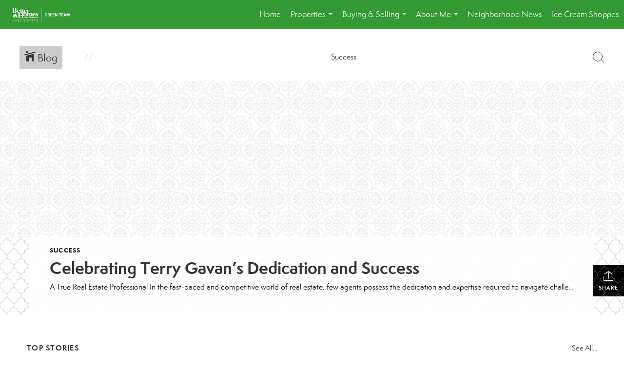

--- FILE ---
content_type: text/html; charset=utf-8
request_url: https://www.google.com/recaptcha/api2/anchor?ar=1&k=6LdmtrYUAAAAAAHk0DIYZUZov8ZzYGbtAIozmHtV&co=aHR0cHM6Ly90ZXJyeWdhdmFucmVhbGVzdGF0ZS5jb206NDQz&hl=en&v=N67nZn4AqZkNcbeMu4prBgzg&size=invisible&anchor-ms=20000&execute-ms=30000&cb=36mxgso3ge9v
body_size: 48649
content:
<!DOCTYPE HTML><html dir="ltr" lang="en"><head><meta http-equiv="Content-Type" content="text/html; charset=UTF-8">
<meta http-equiv="X-UA-Compatible" content="IE=edge">
<title>reCAPTCHA</title>
<style type="text/css">
/* cyrillic-ext */
@font-face {
  font-family: 'Roboto';
  font-style: normal;
  font-weight: 400;
  font-stretch: 100%;
  src: url(//fonts.gstatic.com/s/roboto/v48/KFO7CnqEu92Fr1ME7kSn66aGLdTylUAMa3GUBHMdazTgWw.woff2) format('woff2');
  unicode-range: U+0460-052F, U+1C80-1C8A, U+20B4, U+2DE0-2DFF, U+A640-A69F, U+FE2E-FE2F;
}
/* cyrillic */
@font-face {
  font-family: 'Roboto';
  font-style: normal;
  font-weight: 400;
  font-stretch: 100%;
  src: url(//fonts.gstatic.com/s/roboto/v48/KFO7CnqEu92Fr1ME7kSn66aGLdTylUAMa3iUBHMdazTgWw.woff2) format('woff2');
  unicode-range: U+0301, U+0400-045F, U+0490-0491, U+04B0-04B1, U+2116;
}
/* greek-ext */
@font-face {
  font-family: 'Roboto';
  font-style: normal;
  font-weight: 400;
  font-stretch: 100%;
  src: url(//fonts.gstatic.com/s/roboto/v48/KFO7CnqEu92Fr1ME7kSn66aGLdTylUAMa3CUBHMdazTgWw.woff2) format('woff2');
  unicode-range: U+1F00-1FFF;
}
/* greek */
@font-face {
  font-family: 'Roboto';
  font-style: normal;
  font-weight: 400;
  font-stretch: 100%;
  src: url(//fonts.gstatic.com/s/roboto/v48/KFO7CnqEu92Fr1ME7kSn66aGLdTylUAMa3-UBHMdazTgWw.woff2) format('woff2');
  unicode-range: U+0370-0377, U+037A-037F, U+0384-038A, U+038C, U+038E-03A1, U+03A3-03FF;
}
/* math */
@font-face {
  font-family: 'Roboto';
  font-style: normal;
  font-weight: 400;
  font-stretch: 100%;
  src: url(//fonts.gstatic.com/s/roboto/v48/KFO7CnqEu92Fr1ME7kSn66aGLdTylUAMawCUBHMdazTgWw.woff2) format('woff2');
  unicode-range: U+0302-0303, U+0305, U+0307-0308, U+0310, U+0312, U+0315, U+031A, U+0326-0327, U+032C, U+032F-0330, U+0332-0333, U+0338, U+033A, U+0346, U+034D, U+0391-03A1, U+03A3-03A9, U+03B1-03C9, U+03D1, U+03D5-03D6, U+03F0-03F1, U+03F4-03F5, U+2016-2017, U+2034-2038, U+203C, U+2040, U+2043, U+2047, U+2050, U+2057, U+205F, U+2070-2071, U+2074-208E, U+2090-209C, U+20D0-20DC, U+20E1, U+20E5-20EF, U+2100-2112, U+2114-2115, U+2117-2121, U+2123-214F, U+2190, U+2192, U+2194-21AE, U+21B0-21E5, U+21F1-21F2, U+21F4-2211, U+2213-2214, U+2216-22FF, U+2308-230B, U+2310, U+2319, U+231C-2321, U+2336-237A, U+237C, U+2395, U+239B-23B7, U+23D0, U+23DC-23E1, U+2474-2475, U+25AF, U+25B3, U+25B7, U+25BD, U+25C1, U+25CA, U+25CC, U+25FB, U+266D-266F, U+27C0-27FF, U+2900-2AFF, U+2B0E-2B11, U+2B30-2B4C, U+2BFE, U+3030, U+FF5B, U+FF5D, U+1D400-1D7FF, U+1EE00-1EEFF;
}
/* symbols */
@font-face {
  font-family: 'Roboto';
  font-style: normal;
  font-weight: 400;
  font-stretch: 100%;
  src: url(//fonts.gstatic.com/s/roboto/v48/KFO7CnqEu92Fr1ME7kSn66aGLdTylUAMaxKUBHMdazTgWw.woff2) format('woff2');
  unicode-range: U+0001-000C, U+000E-001F, U+007F-009F, U+20DD-20E0, U+20E2-20E4, U+2150-218F, U+2190, U+2192, U+2194-2199, U+21AF, U+21E6-21F0, U+21F3, U+2218-2219, U+2299, U+22C4-22C6, U+2300-243F, U+2440-244A, U+2460-24FF, U+25A0-27BF, U+2800-28FF, U+2921-2922, U+2981, U+29BF, U+29EB, U+2B00-2BFF, U+4DC0-4DFF, U+FFF9-FFFB, U+10140-1018E, U+10190-1019C, U+101A0, U+101D0-101FD, U+102E0-102FB, U+10E60-10E7E, U+1D2C0-1D2D3, U+1D2E0-1D37F, U+1F000-1F0FF, U+1F100-1F1AD, U+1F1E6-1F1FF, U+1F30D-1F30F, U+1F315, U+1F31C, U+1F31E, U+1F320-1F32C, U+1F336, U+1F378, U+1F37D, U+1F382, U+1F393-1F39F, U+1F3A7-1F3A8, U+1F3AC-1F3AF, U+1F3C2, U+1F3C4-1F3C6, U+1F3CA-1F3CE, U+1F3D4-1F3E0, U+1F3ED, U+1F3F1-1F3F3, U+1F3F5-1F3F7, U+1F408, U+1F415, U+1F41F, U+1F426, U+1F43F, U+1F441-1F442, U+1F444, U+1F446-1F449, U+1F44C-1F44E, U+1F453, U+1F46A, U+1F47D, U+1F4A3, U+1F4B0, U+1F4B3, U+1F4B9, U+1F4BB, U+1F4BF, U+1F4C8-1F4CB, U+1F4D6, U+1F4DA, U+1F4DF, U+1F4E3-1F4E6, U+1F4EA-1F4ED, U+1F4F7, U+1F4F9-1F4FB, U+1F4FD-1F4FE, U+1F503, U+1F507-1F50B, U+1F50D, U+1F512-1F513, U+1F53E-1F54A, U+1F54F-1F5FA, U+1F610, U+1F650-1F67F, U+1F687, U+1F68D, U+1F691, U+1F694, U+1F698, U+1F6AD, U+1F6B2, U+1F6B9-1F6BA, U+1F6BC, U+1F6C6-1F6CF, U+1F6D3-1F6D7, U+1F6E0-1F6EA, U+1F6F0-1F6F3, U+1F6F7-1F6FC, U+1F700-1F7FF, U+1F800-1F80B, U+1F810-1F847, U+1F850-1F859, U+1F860-1F887, U+1F890-1F8AD, U+1F8B0-1F8BB, U+1F8C0-1F8C1, U+1F900-1F90B, U+1F93B, U+1F946, U+1F984, U+1F996, U+1F9E9, U+1FA00-1FA6F, U+1FA70-1FA7C, U+1FA80-1FA89, U+1FA8F-1FAC6, U+1FACE-1FADC, U+1FADF-1FAE9, U+1FAF0-1FAF8, U+1FB00-1FBFF;
}
/* vietnamese */
@font-face {
  font-family: 'Roboto';
  font-style: normal;
  font-weight: 400;
  font-stretch: 100%;
  src: url(//fonts.gstatic.com/s/roboto/v48/KFO7CnqEu92Fr1ME7kSn66aGLdTylUAMa3OUBHMdazTgWw.woff2) format('woff2');
  unicode-range: U+0102-0103, U+0110-0111, U+0128-0129, U+0168-0169, U+01A0-01A1, U+01AF-01B0, U+0300-0301, U+0303-0304, U+0308-0309, U+0323, U+0329, U+1EA0-1EF9, U+20AB;
}
/* latin-ext */
@font-face {
  font-family: 'Roboto';
  font-style: normal;
  font-weight: 400;
  font-stretch: 100%;
  src: url(//fonts.gstatic.com/s/roboto/v48/KFO7CnqEu92Fr1ME7kSn66aGLdTylUAMa3KUBHMdazTgWw.woff2) format('woff2');
  unicode-range: U+0100-02BA, U+02BD-02C5, U+02C7-02CC, U+02CE-02D7, U+02DD-02FF, U+0304, U+0308, U+0329, U+1D00-1DBF, U+1E00-1E9F, U+1EF2-1EFF, U+2020, U+20A0-20AB, U+20AD-20C0, U+2113, U+2C60-2C7F, U+A720-A7FF;
}
/* latin */
@font-face {
  font-family: 'Roboto';
  font-style: normal;
  font-weight: 400;
  font-stretch: 100%;
  src: url(//fonts.gstatic.com/s/roboto/v48/KFO7CnqEu92Fr1ME7kSn66aGLdTylUAMa3yUBHMdazQ.woff2) format('woff2');
  unicode-range: U+0000-00FF, U+0131, U+0152-0153, U+02BB-02BC, U+02C6, U+02DA, U+02DC, U+0304, U+0308, U+0329, U+2000-206F, U+20AC, U+2122, U+2191, U+2193, U+2212, U+2215, U+FEFF, U+FFFD;
}
/* cyrillic-ext */
@font-face {
  font-family: 'Roboto';
  font-style: normal;
  font-weight: 500;
  font-stretch: 100%;
  src: url(//fonts.gstatic.com/s/roboto/v48/KFO7CnqEu92Fr1ME7kSn66aGLdTylUAMa3GUBHMdazTgWw.woff2) format('woff2');
  unicode-range: U+0460-052F, U+1C80-1C8A, U+20B4, U+2DE0-2DFF, U+A640-A69F, U+FE2E-FE2F;
}
/* cyrillic */
@font-face {
  font-family: 'Roboto';
  font-style: normal;
  font-weight: 500;
  font-stretch: 100%;
  src: url(//fonts.gstatic.com/s/roboto/v48/KFO7CnqEu92Fr1ME7kSn66aGLdTylUAMa3iUBHMdazTgWw.woff2) format('woff2');
  unicode-range: U+0301, U+0400-045F, U+0490-0491, U+04B0-04B1, U+2116;
}
/* greek-ext */
@font-face {
  font-family: 'Roboto';
  font-style: normal;
  font-weight: 500;
  font-stretch: 100%;
  src: url(//fonts.gstatic.com/s/roboto/v48/KFO7CnqEu92Fr1ME7kSn66aGLdTylUAMa3CUBHMdazTgWw.woff2) format('woff2');
  unicode-range: U+1F00-1FFF;
}
/* greek */
@font-face {
  font-family: 'Roboto';
  font-style: normal;
  font-weight: 500;
  font-stretch: 100%;
  src: url(//fonts.gstatic.com/s/roboto/v48/KFO7CnqEu92Fr1ME7kSn66aGLdTylUAMa3-UBHMdazTgWw.woff2) format('woff2');
  unicode-range: U+0370-0377, U+037A-037F, U+0384-038A, U+038C, U+038E-03A1, U+03A3-03FF;
}
/* math */
@font-face {
  font-family: 'Roboto';
  font-style: normal;
  font-weight: 500;
  font-stretch: 100%;
  src: url(//fonts.gstatic.com/s/roboto/v48/KFO7CnqEu92Fr1ME7kSn66aGLdTylUAMawCUBHMdazTgWw.woff2) format('woff2');
  unicode-range: U+0302-0303, U+0305, U+0307-0308, U+0310, U+0312, U+0315, U+031A, U+0326-0327, U+032C, U+032F-0330, U+0332-0333, U+0338, U+033A, U+0346, U+034D, U+0391-03A1, U+03A3-03A9, U+03B1-03C9, U+03D1, U+03D5-03D6, U+03F0-03F1, U+03F4-03F5, U+2016-2017, U+2034-2038, U+203C, U+2040, U+2043, U+2047, U+2050, U+2057, U+205F, U+2070-2071, U+2074-208E, U+2090-209C, U+20D0-20DC, U+20E1, U+20E5-20EF, U+2100-2112, U+2114-2115, U+2117-2121, U+2123-214F, U+2190, U+2192, U+2194-21AE, U+21B0-21E5, U+21F1-21F2, U+21F4-2211, U+2213-2214, U+2216-22FF, U+2308-230B, U+2310, U+2319, U+231C-2321, U+2336-237A, U+237C, U+2395, U+239B-23B7, U+23D0, U+23DC-23E1, U+2474-2475, U+25AF, U+25B3, U+25B7, U+25BD, U+25C1, U+25CA, U+25CC, U+25FB, U+266D-266F, U+27C0-27FF, U+2900-2AFF, U+2B0E-2B11, U+2B30-2B4C, U+2BFE, U+3030, U+FF5B, U+FF5D, U+1D400-1D7FF, U+1EE00-1EEFF;
}
/* symbols */
@font-face {
  font-family: 'Roboto';
  font-style: normal;
  font-weight: 500;
  font-stretch: 100%;
  src: url(//fonts.gstatic.com/s/roboto/v48/KFO7CnqEu92Fr1ME7kSn66aGLdTylUAMaxKUBHMdazTgWw.woff2) format('woff2');
  unicode-range: U+0001-000C, U+000E-001F, U+007F-009F, U+20DD-20E0, U+20E2-20E4, U+2150-218F, U+2190, U+2192, U+2194-2199, U+21AF, U+21E6-21F0, U+21F3, U+2218-2219, U+2299, U+22C4-22C6, U+2300-243F, U+2440-244A, U+2460-24FF, U+25A0-27BF, U+2800-28FF, U+2921-2922, U+2981, U+29BF, U+29EB, U+2B00-2BFF, U+4DC0-4DFF, U+FFF9-FFFB, U+10140-1018E, U+10190-1019C, U+101A0, U+101D0-101FD, U+102E0-102FB, U+10E60-10E7E, U+1D2C0-1D2D3, U+1D2E0-1D37F, U+1F000-1F0FF, U+1F100-1F1AD, U+1F1E6-1F1FF, U+1F30D-1F30F, U+1F315, U+1F31C, U+1F31E, U+1F320-1F32C, U+1F336, U+1F378, U+1F37D, U+1F382, U+1F393-1F39F, U+1F3A7-1F3A8, U+1F3AC-1F3AF, U+1F3C2, U+1F3C4-1F3C6, U+1F3CA-1F3CE, U+1F3D4-1F3E0, U+1F3ED, U+1F3F1-1F3F3, U+1F3F5-1F3F7, U+1F408, U+1F415, U+1F41F, U+1F426, U+1F43F, U+1F441-1F442, U+1F444, U+1F446-1F449, U+1F44C-1F44E, U+1F453, U+1F46A, U+1F47D, U+1F4A3, U+1F4B0, U+1F4B3, U+1F4B9, U+1F4BB, U+1F4BF, U+1F4C8-1F4CB, U+1F4D6, U+1F4DA, U+1F4DF, U+1F4E3-1F4E6, U+1F4EA-1F4ED, U+1F4F7, U+1F4F9-1F4FB, U+1F4FD-1F4FE, U+1F503, U+1F507-1F50B, U+1F50D, U+1F512-1F513, U+1F53E-1F54A, U+1F54F-1F5FA, U+1F610, U+1F650-1F67F, U+1F687, U+1F68D, U+1F691, U+1F694, U+1F698, U+1F6AD, U+1F6B2, U+1F6B9-1F6BA, U+1F6BC, U+1F6C6-1F6CF, U+1F6D3-1F6D7, U+1F6E0-1F6EA, U+1F6F0-1F6F3, U+1F6F7-1F6FC, U+1F700-1F7FF, U+1F800-1F80B, U+1F810-1F847, U+1F850-1F859, U+1F860-1F887, U+1F890-1F8AD, U+1F8B0-1F8BB, U+1F8C0-1F8C1, U+1F900-1F90B, U+1F93B, U+1F946, U+1F984, U+1F996, U+1F9E9, U+1FA00-1FA6F, U+1FA70-1FA7C, U+1FA80-1FA89, U+1FA8F-1FAC6, U+1FACE-1FADC, U+1FADF-1FAE9, U+1FAF0-1FAF8, U+1FB00-1FBFF;
}
/* vietnamese */
@font-face {
  font-family: 'Roboto';
  font-style: normal;
  font-weight: 500;
  font-stretch: 100%;
  src: url(//fonts.gstatic.com/s/roboto/v48/KFO7CnqEu92Fr1ME7kSn66aGLdTylUAMa3OUBHMdazTgWw.woff2) format('woff2');
  unicode-range: U+0102-0103, U+0110-0111, U+0128-0129, U+0168-0169, U+01A0-01A1, U+01AF-01B0, U+0300-0301, U+0303-0304, U+0308-0309, U+0323, U+0329, U+1EA0-1EF9, U+20AB;
}
/* latin-ext */
@font-face {
  font-family: 'Roboto';
  font-style: normal;
  font-weight: 500;
  font-stretch: 100%;
  src: url(//fonts.gstatic.com/s/roboto/v48/KFO7CnqEu92Fr1ME7kSn66aGLdTylUAMa3KUBHMdazTgWw.woff2) format('woff2');
  unicode-range: U+0100-02BA, U+02BD-02C5, U+02C7-02CC, U+02CE-02D7, U+02DD-02FF, U+0304, U+0308, U+0329, U+1D00-1DBF, U+1E00-1E9F, U+1EF2-1EFF, U+2020, U+20A0-20AB, U+20AD-20C0, U+2113, U+2C60-2C7F, U+A720-A7FF;
}
/* latin */
@font-face {
  font-family: 'Roboto';
  font-style: normal;
  font-weight: 500;
  font-stretch: 100%;
  src: url(//fonts.gstatic.com/s/roboto/v48/KFO7CnqEu92Fr1ME7kSn66aGLdTylUAMa3yUBHMdazQ.woff2) format('woff2');
  unicode-range: U+0000-00FF, U+0131, U+0152-0153, U+02BB-02BC, U+02C6, U+02DA, U+02DC, U+0304, U+0308, U+0329, U+2000-206F, U+20AC, U+2122, U+2191, U+2193, U+2212, U+2215, U+FEFF, U+FFFD;
}
/* cyrillic-ext */
@font-face {
  font-family: 'Roboto';
  font-style: normal;
  font-weight: 900;
  font-stretch: 100%;
  src: url(//fonts.gstatic.com/s/roboto/v48/KFO7CnqEu92Fr1ME7kSn66aGLdTylUAMa3GUBHMdazTgWw.woff2) format('woff2');
  unicode-range: U+0460-052F, U+1C80-1C8A, U+20B4, U+2DE0-2DFF, U+A640-A69F, U+FE2E-FE2F;
}
/* cyrillic */
@font-face {
  font-family: 'Roboto';
  font-style: normal;
  font-weight: 900;
  font-stretch: 100%;
  src: url(//fonts.gstatic.com/s/roboto/v48/KFO7CnqEu92Fr1ME7kSn66aGLdTylUAMa3iUBHMdazTgWw.woff2) format('woff2');
  unicode-range: U+0301, U+0400-045F, U+0490-0491, U+04B0-04B1, U+2116;
}
/* greek-ext */
@font-face {
  font-family: 'Roboto';
  font-style: normal;
  font-weight: 900;
  font-stretch: 100%;
  src: url(//fonts.gstatic.com/s/roboto/v48/KFO7CnqEu92Fr1ME7kSn66aGLdTylUAMa3CUBHMdazTgWw.woff2) format('woff2');
  unicode-range: U+1F00-1FFF;
}
/* greek */
@font-face {
  font-family: 'Roboto';
  font-style: normal;
  font-weight: 900;
  font-stretch: 100%;
  src: url(//fonts.gstatic.com/s/roboto/v48/KFO7CnqEu92Fr1ME7kSn66aGLdTylUAMa3-UBHMdazTgWw.woff2) format('woff2');
  unicode-range: U+0370-0377, U+037A-037F, U+0384-038A, U+038C, U+038E-03A1, U+03A3-03FF;
}
/* math */
@font-face {
  font-family: 'Roboto';
  font-style: normal;
  font-weight: 900;
  font-stretch: 100%;
  src: url(//fonts.gstatic.com/s/roboto/v48/KFO7CnqEu92Fr1ME7kSn66aGLdTylUAMawCUBHMdazTgWw.woff2) format('woff2');
  unicode-range: U+0302-0303, U+0305, U+0307-0308, U+0310, U+0312, U+0315, U+031A, U+0326-0327, U+032C, U+032F-0330, U+0332-0333, U+0338, U+033A, U+0346, U+034D, U+0391-03A1, U+03A3-03A9, U+03B1-03C9, U+03D1, U+03D5-03D6, U+03F0-03F1, U+03F4-03F5, U+2016-2017, U+2034-2038, U+203C, U+2040, U+2043, U+2047, U+2050, U+2057, U+205F, U+2070-2071, U+2074-208E, U+2090-209C, U+20D0-20DC, U+20E1, U+20E5-20EF, U+2100-2112, U+2114-2115, U+2117-2121, U+2123-214F, U+2190, U+2192, U+2194-21AE, U+21B0-21E5, U+21F1-21F2, U+21F4-2211, U+2213-2214, U+2216-22FF, U+2308-230B, U+2310, U+2319, U+231C-2321, U+2336-237A, U+237C, U+2395, U+239B-23B7, U+23D0, U+23DC-23E1, U+2474-2475, U+25AF, U+25B3, U+25B7, U+25BD, U+25C1, U+25CA, U+25CC, U+25FB, U+266D-266F, U+27C0-27FF, U+2900-2AFF, U+2B0E-2B11, U+2B30-2B4C, U+2BFE, U+3030, U+FF5B, U+FF5D, U+1D400-1D7FF, U+1EE00-1EEFF;
}
/* symbols */
@font-face {
  font-family: 'Roboto';
  font-style: normal;
  font-weight: 900;
  font-stretch: 100%;
  src: url(//fonts.gstatic.com/s/roboto/v48/KFO7CnqEu92Fr1ME7kSn66aGLdTylUAMaxKUBHMdazTgWw.woff2) format('woff2');
  unicode-range: U+0001-000C, U+000E-001F, U+007F-009F, U+20DD-20E0, U+20E2-20E4, U+2150-218F, U+2190, U+2192, U+2194-2199, U+21AF, U+21E6-21F0, U+21F3, U+2218-2219, U+2299, U+22C4-22C6, U+2300-243F, U+2440-244A, U+2460-24FF, U+25A0-27BF, U+2800-28FF, U+2921-2922, U+2981, U+29BF, U+29EB, U+2B00-2BFF, U+4DC0-4DFF, U+FFF9-FFFB, U+10140-1018E, U+10190-1019C, U+101A0, U+101D0-101FD, U+102E0-102FB, U+10E60-10E7E, U+1D2C0-1D2D3, U+1D2E0-1D37F, U+1F000-1F0FF, U+1F100-1F1AD, U+1F1E6-1F1FF, U+1F30D-1F30F, U+1F315, U+1F31C, U+1F31E, U+1F320-1F32C, U+1F336, U+1F378, U+1F37D, U+1F382, U+1F393-1F39F, U+1F3A7-1F3A8, U+1F3AC-1F3AF, U+1F3C2, U+1F3C4-1F3C6, U+1F3CA-1F3CE, U+1F3D4-1F3E0, U+1F3ED, U+1F3F1-1F3F3, U+1F3F5-1F3F7, U+1F408, U+1F415, U+1F41F, U+1F426, U+1F43F, U+1F441-1F442, U+1F444, U+1F446-1F449, U+1F44C-1F44E, U+1F453, U+1F46A, U+1F47D, U+1F4A3, U+1F4B0, U+1F4B3, U+1F4B9, U+1F4BB, U+1F4BF, U+1F4C8-1F4CB, U+1F4D6, U+1F4DA, U+1F4DF, U+1F4E3-1F4E6, U+1F4EA-1F4ED, U+1F4F7, U+1F4F9-1F4FB, U+1F4FD-1F4FE, U+1F503, U+1F507-1F50B, U+1F50D, U+1F512-1F513, U+1F53E-1F54A, U+1F54F-1F5FA, U+1F610, U+1F650-1F67F, U+1F687, U+1F68D, U+1F691, U+1F694, U+1F698, U+1F6AD, U+1F6B2, U+1F6B9-1F6BA, U+1F6BC, U+1F6C6-1F6CF, U+1F6D3-1F6D7, U+1F6E0-1F6EA, U+1F6F0-1F6F3, U+1F6F7-1F6FC, U+1F700-1F7FF, U+1F800-1F80B, U+1F810-1F847, U+1F850-1F859, U+1F860-1F887, U+1F890-1F8AD, U+1F8B0-1F8BB, U+1F8C0-1F8C1, U+1F900-1F90B, U+1F93B, U+1F946, U+1F984, U+1F996, U+1F9E9, U+1FA00-1FA6F, U+1FA70-1FA7C, U+1FA80-1FA89, U+1FA8F-1FAC6, U+1FACE-1FADC, U+1FADF-1FAE9, U+1FAF0-1FAF8, U+1FB00-1FBFF;
}
/* vietnamese */
@font-face {
  font-family: 'Roboto';
  font-style: normal;
  font-weight: 900;
  font-stretch: 100%;
  src: url(//fonts.gstatic.com/s/roboto/v48/KFO7CnqEu92Fr1ME7kSn66aGLdTylUAMa3OUBHMdazTgWw.woff2) format('woff2');
  unicode-range: U+0102-0103, U+0110-0111, U+0128-0129, U+0168-0169, U+01A0-01A1, U+01AF-01B0, U+0300-0301, U+0303-0304, U+0308-0309, U+0323, U+0329, U+1EA0-1EF9, U+20AB;
}
/* latin-ext */
@font-face {
  font-family: 'Roboto';
  font-style: normal;
  font-weight: 900;
  font-stretch: 100%;
  src: url(//fonts.gstatic.com/s/roboto/v48/KFO7CnqEu92Fr1ME7kSn66aGLdTylUAMa3KUBHMdazTgWw.woff2) format('woff2');
  unicode-range: U+0100-02BA, U+02BD-02C5, U+02C7-02CC, U+02CE-02D7, U+02DD-02FF, U+0304, U+0308, U+0329, U+1D00-1DBF, U+1E00-1E9F, U+1EF2-1EFF, U+2020, U+20A0-20AB, U+20AD-20C0, U+2113, U+2C60-2C7F, U+A720-A7FF;
}
/* latin */
@font-face {
  font-family: 'Roboto';
  font-style: normal;
  font-weight: 900;
  font-stretch: 100%;
  src: url(//fonts.gstatic.com/s/roboto/v48/KFO7CnqEu92Fr1ME7kSn66aGLdTylUAMa3yUBHMdazQ.woff2) format('woff2');
  unicode-range: U+0000-00FF, U+0131, U+0152-0153, U+02BB-02BC, U+02C6, U+02DA, U+02DC, U+0304, U+0308, U+0329, U+2000-206F, U+20AC, U+2122, U+2191, U+2193, U+2212, U+2215, U+FEFF, U+FFFD;
}

</style>
<link rel="stylesheet" type="text/css" href="https://www.gstatic.com/recaptcha/releases/N67nZn4AqZkNcbeMu4prBgzg/styles__ltr.css">
<script nonce="LFtFREJjDFSq1ChEJGidVw" type="text/javascript">window['__recaptcha_api'] = 'https://www.google.com/recaptcha/api2/';</script>
<script type="text/javascript" src="https://www.gstatic.com/recaptcha/releases/N67nZn4AqZkNcbeMu4prBgzg/recaptcha__en.js" nonce="LFtFREJjDFSq1ChEJGidVw">
      
    </script></head>
<body><div id="rc-anchor-alert" class="rc-anchor-alert"></div>
<input type="hidden" id="recaptcha-token" value="[base64]">
<script type="text/javascript" nonce="LFtFREJjDFSq1ChEJGidVw">
      recaptcha.anchor.Main.init("[\x22ainput\x22,[\x22bgdata\x22,\x22\x22,\[base64]/[base64]/[base64]/[base64]/[base64]/UltsKytdPUU6KEU8MjA0OD9SW2wrK109RT4+NnwxOTI6KChFJjY0NTEyKT09NTUyOTYmJk0rMTxjLmxlbmd0aCYmKGMuY2hhckNvZGVBdChNKzEpJjY0NTEyKT09NTYzMjA/[base64]/[base64]/[base64]/[base64]/[base64]/[base64]/[base64]\x22,\[base64]\x22,\x22wo51wrPDh2UQwoHCoDR7LsKVVcKgUVvCu0fDocK5FMK/[base64]/[base64]/CqF3CocO2ecKdwr9aQw3Dh8OYw6hHw48Ew67Co8OVU8K5UitPTMKaw4PCpMOzwpA2asOZw4fCv8K3Sn59dcK+w4cxwqAtY8Olw4oMw6wkQcOEw6ADwpNvAsOvwr8/[base64]/worCicKWe8Oiwq3Dm14YJDPChMKVw6rCh8KkJidkdwo5V8KDwqjCocKcw5bCg1rDhS7CncKxw6/[base64]/Dg8KRw5jCn8KEGsOCw7/Dp083w6kHw7tKOMKtDMKVwqUxa8OjwqQ6wrwbGMOHwpIQLwfDpcOmwo8Iw7cUecKVDMO8wo/CksO2aTFbVjzDsz7CiADDqsKRYMO7wp7CncOXMQ0CHgDCol8xIQBSGcKyw7I0wpQXRXcuYcO6wqw4AMOiwoJBdsOSw6gRw5/[base64]/CnSMvwpcgwo3DhcK5IsOsw6/DvMK5aMOVaxc7w6VXwrFWwr7DkSHCsMOzNS8ww5vDh8KCcREVw6rCtMOkw44iwpLDv8OFw6TDs2hhaXDCvBYDwpnDhcKhBwrCsMKNU8KjB8KlwoTDkzw0wrDCvXJ1FR7DhMO6b1ZQbxp4wolCw5V/[base64]/DjgYWw4nCt8ORbMOowp3DnyLDpMKjwopiMcKVwqfDi8OnTxs+QMKiw5rClGIobWZqw7rDscK8w6Y+RBnCjMKaw5zDoMKbwovCih0Xw51ew5zDpUrDrMOaallbBEQ/w51oVMKdw6xuX1zDo8K2wofDuG0JNMKEHcKrw7cOw6dvKsKxGWzDlwYpU8O2w4tAwpkVam1GwrY2V3/Chx7DoMONw7VjHMKDdG/DmMOAw6bClT7CncObw7PCjMO3TsOfIk7CqsK4w7PCsxgEOnbDvnXDpD7Ds8KhKVh0XsKfAcOXNlU9Iyoww7hKOhTCq0hZP1F7IMOoZS3CtMO6wr/Dg3cCNMKDFBfChSvCg8KpBUYCwpZVEiLCrUBqwqjDlA7DvMOTQgvDs8Kew7c4HMKqDcOvY23ClwwPwoLDjB7Co8Kgw7vDpsKNEnxLwrl4w5szBMK8A8OFworCuFVrw5bDgQphw7jDtG/[base64]/DvnBsHRllw4PCgGXDk8O3w7spwotdXHp0w6gkSWJuK8Ocw50lw7g6w61YwoLDj8KVw43DmSHDvSbDt8KTak9oW3LCgsKMw7vCtEnDjRBSexjDrMO1RcOBwrZsXcKbw5DDrsKiDcKuf8Oaw607w4JMw6BZwqzCv2jCg3IRaMKpw6N/[base64]/DvMO8T8KfwpYUwrTDki/DrBR7YyAHdWfDssOGElLDgMK7AsKLLWpFLMOAw69lQcKIw4Mdw6DCuD/DmcKfZU3DhBjCtX7DncKuw4VfYMKWwofDk8OdNcO4w7XCisOLw7pewqXCpMOaOjEnw5PDt0IfIi3Ch8OBHcObKR4GYsKoD8Kgan80w70hNBDCsETDmX3ChMOYGcOySMK/[base64]/ClsOLw7o+w7QnLAHClyAQAMKWwrDCuTnDksKfV8OnZ8KQw7Rrw6PDmVzDo1dCRsKeQcOcVEp/AMKBX8OTwrQiHMOWdn/DrMKdw6nDnMK6L3jDhm0+QcKNBVnDlcOrw6cvw7JFAQgAS8KYC8KswqPCi8OVw7HCtcOYw7DCiGbDicK7w756PBDCl1PCncOkb8OEw4zCkWFgw43DlikXwp7CukvCqiUAUcOFwq4fw7BJw7HCksOZw77CtXhQVQDDisK9VFd2J8KNwq0FSF/DisOBwqHCpEFKw68rOmw1wqcqw6TCisKlwrc7wqrCj8OfwrFhwr4Bw6xPclLDqhprZB9FwpEyVHdVOsKewpHDgSRsQV4gwq/[base64]/w4MFw7TCiUzCpiXDmsOWw6hYKMOPw7PCqCEvNsO4w4UJw7VrT8O0QcKOw6I1LBwDwqIvw4YDLyFZw5QXw6xwwrwnw4QnIzUrTydqw60hN0tiHcOGUE3DqXtOHUlvwq5IScKTCH/DskrCp0dMZDTCncKww7c4XXjCvHrDrkXClsOMEsOlasOWwoNBCsKCbsKew705woLDqSt/wrchN8OewoLDscO6XsOTXcKyOQvCrMOKbcOQw6VZw7NpP1A/dsKFwoPCuH7DiWPDkWvDo8O2wq9RwqNxwpzDtUV1FFVsw7lKLjHCrAUHYizCryzChFxlByYLJE3CkcKjPMObVMOVwp7CuiLDrcOEB8OEw5VbWcOKQVPCpcKrOnxRbcOLCkHDi8O2RmPCuMK1w6vDrsOiAMK9OsKee0JEJh3Dv8KQFTfCq8K0w6fCo8OWUT/CoQAwVcK1P07Cm8Oww69qBcKQw7FKIcKqNMKWw7zDlsKQwqDCtsO/w6xaRMOcwrIwBSwmw57ChMOIPAxvXyFFwokJwplsX8KKJ8Kgw7tefsK/[base64]/CtMOtLmDDmTDCl2Eaw5bChi8Pwoczw4HCkkUkwrIkZMKnIsKrwoXDthkewqDCm8OdIMKlwoZzw5NlwqPCinlQJU/CnzHDrcOyw6HDkmzDsllrcA44OsKUwoNUwr/[base64]/[base64]/Cm8KLNMOGHDRNw7MmOcO6c2Vqw5oITyVbw5wewphvTcKtIsOKw7tpXUfDu3jCphk/wpbDscKvw4diIMKXw7PDgF3DsiHColoBMcKgw7nCvynCosODJcK7F8Knw65twqZufkdfBA7CtsObKGrDi8OhwrLChsOlFE0nU8KDw6ZYwrvCkkRFYhxDwqU/w6wAPD1RdcO4wqdWX33ClVnCvzkdwqzDksO0w7kcw7bDgi9pw4XCpMKQa8OxEzwKU1gyw4/DtBfCg0ZnSjLDusOlUMKbw7Miw5lqJsKRwqDDojbDiREmw50uasODccKzw57DkFFHwqRZRAnDmsKdw4LDmlnDuMOfwqdIw4gjG0jDlmYicALCsXLCo8KJKMORK8OBwqHCpsOlwpx1MsOBwpoMYU/DhsKVOw7CgAJBLGXDqMO1w6HDkcO+wrFRwrXCtsK9w5lfw4hdw7NCw5rCtD9Nw5Qzwp8Ew78TfsKobcKPZsK2w702McKewpNDYMOOw70lwq1Iwqsbw7TChMORNcOlw5/CtBcQw75Fw54cGAt2w7rDh8KLwr3Duh/[base64]/w7vCnw1qfMK5PsKKwrvCvMO/[base64]/w63CuVITw4TDkSNFwp8Sw4bCsB3Dqnx/FsKUwrBkCcO1AsOjO8KIwrIqw5HCugjCrcOlC1caPwDDlAHChThuwqZcdcOvIk5QQcOTwofCjFl0woA3w6TChjt/[base64]/DpcKmd8KlwpnDsRQwe1TDhAbDrn7DlQwNRzHCmsOgwo4Qw5HDqcKQfBXDoGF+MnvDm8KSwofCtkfDvcOELDjDjMOCIk9Pw4hsw6LDvMKcTEnCk8OtEz85XMKCHSvDgl/DgsOqH0XCmBk6A8K/w7zCmcKcVsOWw4fCkihmwqY/[base64]/CtsOFWTE8wp/CjGLCtljCuTgFFCEFR14RwrzCuMK2wr42w5bDsMKcaULCvsKzfCjDqFbCnW/CoHwWw7Bpw7XCsj8ww5/CtRoVGw/CgHVKY3DCqwctw4DDqsO6HMKJw5XChcKVdsOvKsOUw68mw6h2wo3CrAbCgDMVwrDCvgFuwqbCkQfCnsONFcKjP2xSMMOMGRMOwqrCh8OSw759R8KzWXXComfDkC7ClcKaGAZ0VcObw4jCqi3DusO/[base64]/[base64]/CisK8ZEbDrAoxw5M0aMK9dsOmCcKJwrUowpbCnXxNw5kSw78bw5QHwoJGRsKSYkZawoM8wr4QLSTCiMOPw5jCpBZHw4plZsK+w7nDi8KjGB16w7jCtmrCrzvDoMKLWRAcwpXCm3U5wr/Cllh3HnHCrsKGwpg/woXDkcOMwpkkw5MsIMOVw77CumzCn8OgworCqMOwwrZ7w71VNjTDnBY5wqNgw5FlOgbCmiUiCcO0Vj5qTAPDucK2wr7DqiDCnsKIw7tCK8O3AMKiw5NNw5PDvcKEdsKSw4ghw5Y+w7xdanbDjjpYwrYsw4osw7XDnsK8M8OuwrXDlzM/w4A4QcOgYHLCnzViw6swYmtBw47DrnN1R8K7SsOlYsO4H8KUMVvCmS/DgMOmM8KMIk/CiU3DncKrN8Kjw7pIfcOSSMKfw7/CtcO7wrYzWsOIwrvDhQ7CgMK1wpnCjMKyGm0dbl/Cjl/[base64]/[base64]/QFzDoHgGIcKPw5hmw7/Dm8KGw6jDvMO3w5MTw5UvIMO8wqtHw7IYKMOmwpnDmUrCscORworCtcOrEsKjSsO9wq1bGMO1VMOme1vCtcOhw7DCph3DrcK1w5ZKw6LCpcKdwoHDrEdowpfCnsOMIMOdG8OpGcO7NcOGw4NvwobCvMKbw4nCgsOAw7/DicK2cMKnw6Z+w5BwBcOOw6A3wqDClSFFQQ0Rw7ldwr5RUgd2W8ONwpnCl8K4w7fCpC/DnSw/[base64]/[base64]/[base64]/DhnBNdsO7w5tZw5NGwqlfBsKcccKmJsOpecKYwoofwrALw7cTUcOXFcOKLcKSw6vCu8Kuw4zDvjtaw7PDnxoFO8OPCsK6dcKcC8OgKWkuXcKUw6jCksOGw4zCg8OEemRvL8KXQXEMwo7DhsK8w7DCmsO5GcKMED9PEA4Mc2QCesO4UcKxwqXCo8KOwromw7/CrcO9w7dQT8O3PcOiXsOdwockw6zCscO3wrzDrMORw6ENIBLCnVfClcKBbnfCpMOlw5fDphDDmmfCncKPwrh/GMORU8OGw5rChBjDpBVlw5/DqsKbU8O+w7DDncKCw6JSKsKuw4/DosOQdMKuwpBrQsK2XDnCkcKMw6HCkx02w5vDssKeO1rDsnrDnsKkw4txw4J8MMKSw7NjQcOsZTvCt8K8Sy/CknnDoDpIa8KYe2bDkkjCixHDlmTCmU7DlXwwQ8KRacK/woPDh8O1wq7DpwfDomHDpknClMKZw6UbPD/DgBDCpETCg8KiGcOew6tUwpkDZMKEfkF7w4ccdnpIwovCpsOqHcKoKDzDjVPChcO1w7/CuwRIwrfDmVTDjwMxMDbClDR9b0TDsMOkEcKGw4w6w7IDw6YCUDFDJC/CicK2w4vCkmRlw5bChxPDoCfDlMKMw5kmKUwIfMK9w4DDgsKfb8O6w4hrwrAMw4JUMcK3wpNPw58UwplpGcORCAdkRcKIw6o2wqbDocOyw6Eyw67DoErDrhDCmMOvBztHIsO7YcKYF2crw7BcwqNQw6Axwp8IwoLCryzDoMO/d8KJw7Zuw7bCpMK/UcK5w67DniBaVSnDlxzDncKqD8KoOcOgFA8Pw5NGw57DoGQiwpjCo3gQR8KmSELCksKzIcKPSyd6OMOZwoQgwrszw5XDozDDpzVOwoM/T2DCoMOHwovDiMKKwphoTQJQwrozwrDDtcOBwpAFwoYVwrXCrxYVw5V1w7N+w5U1w4Bdwr7Co8KwFjfCrFppwqxfdQx5wq/CgcOJQMKQJWLDusKhI8KawqHDsMOcN8Oyw6DCnsOowqpEw7MXIMKCw7Mqwq8vEFRGR2xzCcKxWVvDtsKRJ8OiLcK8wr8Sw6VfcgU1QsO/wpfDmQM+O8Kiw5nCtMOCwoPDrj4tw7HCs1ZQwqwew4Bew6nDnsKuwpgVWMKIC1wvXjfCiQFYwpBDGHc3w5rCvMKowo3CjEcpwo/DgMOkcnrCncKjw4HDrMOrwovDq3fDoMK1ZMOjH8KVwrvCrMKWw4rCvMKBw67Dk8KywrFEQA8wwqnDuEzCrwJrSMKJYMKdw4XCjsOcw5Ezwo/ChMKiw5oBVzVmJxN/wollw7vDnsOCQsKLKQzCicKNwprDn8OdKcOoUsOfFsKKcsKjeiXDjwHCgy/[base64]/wp96w4AwfMOmw7bCh8OlDMO+cW0rw7fDm8OTw50XLsKswr4gw4fDpHtoAcOEbSzCk8OpWRLCkWHCjVnDvMK8wrXCqsOuFRzCr8OdHSUjwpUKLTJbw68neDjCh0XDo2U2KcOTBMKQw4zDgRjDv8OOw6LCkF7DinDDqQXClsK3w5B2w7E6GAA/[base64]/[base64]/[base64]/DnRbDgcOOw7oOI8K+w6TCuS1qBh7DiRd/NWjDrWAvw7/CvcOewrZLSjFQIsOjwp/[base64]/[base64]/[base64]/CjkfDscK6woYibcKtTGA3w5IDJ8OIQwUqw7vDmsKbw7fCncOPw4YdSMK6wqTDh1nCk8OXeMOpbCzCpcOnLCLCpcKiwroGwrXDjMKMwq8DB2PCosKKFC4uw43CkxAdw6nDsgVXW3M4wo99wrpTZMOWLlvCpX3Dp8OXwpnCqgFhw5zDqcKdw4DDuMO/VsOlCkrCk8K8wqLCscO+w55UwonCiw8CVW8uw6zDu8KHfx82NsO+w6J5XW/[base64]/Ql7DpX56worDqWrDmsOCw6/CrjnCgMOgeMKqwrDChsOsFMOodiTCqiVxfcOnRWrDkcOEdcKZOcKww4nCosKHwrIPw4fCklvChG8rXXofQ37DixrDpcKLZsOewr/CrcK/wrnDlcORwpFpW3okMhYBSGUlQcO2wpDCmyHDp0kkw6Zew6DDocKdw4YCw5XCt8KHWyQ7w6BSX8K1RH/DsMO9XMOoby9dwq3DuAvDscKlVk8eN8OzwoLDmTMPwprDncOfw41Jw5nCuhpVEMKwVMOlOWnDrMKOZ1BBwq8zUsOSJW/DlHpEwr0SwowVwpVeYiDCvDLCq1PDlCLDhkXDosOISQkxcSYswojCrVYww4/CtsOhw5Irwp7DjMOndmITw4wyw6ZhYsKQeUnDlWLCqcKkZEIRL1TCkMOkWyrCmyhAw685wrk+LiRsDjvCi8O6dXHClsOjesK2a8O5w7UNdMKFSEslw4/[base64]/DgGvCk8KOwrvDnzMgw6bCisKIw7cWQcK+woTDgRTDsnHDgRslw7TDs2/[base64]/ClCnDrcO3ecK+FFR5QMOMwpoIw6YRTMOTB8OIBAbDsMK/ZHgvw5rCu0VNFMO6w47CnsKXw6zCvsKxw4x5w7U+wppbw4VEw4LCrlpEwqBbOB3Cl8O8RMO4wptrwozDqxBUw5Btw4PDvHjDnTvCtcKDwrp8BsObP8K3MADCs8KJa8K/wqJbw7zCsUxfw6lDdW/DkConw4oKBzB7a33Co8KZwoDDr8OwVAx7w4fCi0o+SsKuERNdw4pVwrTClWjCl2nDg2bCusOZwrsPw7lRwoDCksOPWcOQdhjCrsKowrQjw4FIw7V7w4JTwpomwpUZw6kFGQVqw6wnBTZKUynDsEk0w5/Dj8Kyw6LCnMKGUcO4L8Khw60Sw5tTcVvDlAgzbildwoDDtVYuw77DisOuw4cKBXx+wrLCrMOgVE/[base64]/DonN6w4rCrXrCn8KoABp3w5XDgmVewp3CrARZTXHDhDLCrBXCs8KRwoTDgcOXfVzCmgDDh8O4WGh9w7vCnSxaw64AFcKhPMOVGRBywroeWcKTJzcFwpEKw57DmMKrFcK7ZBvCulfCj3vDljfDl8KXw7PCvMOAwq9mRMO7AiAAfhUUQQ/DlGTDmh/Dk3fCiFwYIsOlLsKfwpXDmBXDp3PClMKEahLClcKOJ8O/woTDjMKxVcO8McKrw4MeOXotw43DpHLCkMK5w7PCmSzDpWDDoRQbw5zCtcOXw5McYsKAw6HCixnDr8O7FybDnsO/wrR7WhcbNcKXJglOw7BOMsKnwqbDv8ODAcKUw77DtsK7wo7DhQxowoJJwrIhw4vDucO8ZGTDh1DCpcKROmASwogxwrpKNsKmBwo5wpzCosOrw78MISx6X8KmZ8KQesKhSmE1wq1Kw6dxUcKEQsK/[base64]/[base64]/Cn8OqwovDlRkdw5hVw64xWMK3woAVwpTDuFkuXTccwqrDsmzDoWddwoFzwq7CtMKMUsK9wpEmw5BTXsOlw4pmwrgRw6DDg0/CksKAw758Fj1Pw4NSGg/Dr1zDiFt1Ay9AwqFnM29owo0WBsOUVcKMw63DmjDDtsOawqvDlcKWwppaLivCjmhFwrQkYsOkw5jDpGxcLV7Cq8KAZ8OwGAIBw5DCk2LDvmxqwqEfwqLCm8OqFCxvB0FYNsO/XMKqUMKiw4HCmcOhwrIAw7UjSE3CpsOkACgwwpDDg8Kka3sBa8K+PnLCgFYuwpoEdsOxwqYUwplLEGMrLxgyw7YjNcKWwrLDi3wKchbCtMKgCmbCgsOuw7FsZhRzPgrDl0rChsOMw5/[base64]/[base64]/[base64]/DpcKJeU3DtAMaHQzDt2TDtcOPw58faGtAAsOZw4bCvit+wr/[base64]/CqyfCoSHDgcOFE1nDr0/CgMKZLcK7w4zDpcOsw6tcw4HDnnrCkjIZaG8Sw5XDqQ7Cl8OowojCoMOVVMKvw7lNGDxpw4YxJn4HKxYOQsO2NRXCpsKRMwBfwqs1w4rCnsOOF8OsNCHCjjtQw6Y/[base64]/DvCI9w4jDgsK7wqHCvsOyw48QKH92O8OhWcKwwpLCgcOWCQrDrsK4w5wbbcK/w4hDw5wYwo7CvsKIJMOrAm82K8KweTjDjMKvClgmwrYbwoY3SMOfe8KhXThywr02w6TCm8K8TA3DnsKgwrzDmnE/[base64]/[base64]/CksOhw4NtwrkGVjHCl33CnMKmwq7Ds8KCwo3DisKmwprCuFzDmzoeCynDoC10w7nDj8O2E0UBEgopw4fCmsOcw5EdGcOuX8OKNWE8wqnDgcOTwprCv8KcRjrCqMKHw5gxw5/CpRgsL8K8w6hKKQHDt8O0McOuPEvCpzwbDmFZeMKIXcK1woo+J8OowpXCtyppw6bCoMO7w7DCgcKbwpXCtsOWdcK/XsKkw75yQcK7w7VVHMOkworClsKqZ8KYwr4fPsKRwpZvwoDCgcKzBcOODnTDtRhzWcKdw5wbwoxew5lkw5VswojCkCgCeMKqOcODwp9GwrnDtcOUL8KvZT/DkcKQw5PChMKiwqI8L8Knw6XDqBccPcKywrRifDNTfcO2wpVMMz5VwpJiwr42wp/DvsKLw7Rpwqtfw47Cn2B5bsKgw6fCs8K7w5LDnSTCv8KqO2g8w54Ya8Ksw4dpAm3ClGXCsV4pwrvDnwbDow/CksKDQ8KLwo5RwrXClFnClUvDnsKIFAbDt8OoYcK4w4DDoXJteUfCocOOUwDCrWl7w4bDt8K4F0XDlsOCwqYWwpkUHsKXAcKBQl/CiFrCmz0zw7tQPHfCoMOLw5bCn8Opw7XCvcOZw4d2wp1nwoPCm8K2wr3Ch8OJwrMDw7fCuTXCuEZ6w6vDtMKNwrbDpcO/[base64]/CnsKDw6F9GDDCjiPCrcOewpPDo2M9WCIfwqlQE8K1w5BmScOiwokRwrBxc8OaLk9kwp7Dr8OeDMK5w6tFRS/CgCbCrzrCoVcpXwzCp1rCn8OOK34Nw4pqwrvCgEQ3aTIabsKmMjjCksOaYcOZwoNLfcO1wpAPw5/DnMOtw48Jw5Afw6syZcOew4chKkjDthBHwpQSw7bChMOEHT01FsOpFj3Dg1zCtgFoLRMZwoJfwqzChwrDgBfDjkZVwrbCrW/Ds0RCwoklwpnClg/DsMKJw641LGwdLMKcw67DucKUw4rDjcKFwoTCuDB4csOaw44jw77Ds8OoclBkwojClFVnRcOrwqDCocKefMOnwo8yLMKOD8KpajdGw4kHCcKow5rDrlbCt8OORzIwbjxGw6rCpA9Lwo7DswdcGcO+w7BNSMOpwpnDqkvCi8KEwqPCqlJ6MHbDqcKjLnfDoEBiDT/Dr8OpwovDmMOLwq3CqTLCmcKpBR7CpsK0wq0Uw63CpGNow4cZFMKkecKOwpPDocKlfm5rw67DkVYSdR9ZYMKewph7bcOYwrbDmVTDgQx9d8OREDTCvsOxwqfDssKawo/DnG9cUxcqRwV5JcK7w7dCQX/Di8KuHMKGfmfCihDCuSLCuMOww6/CojLDtcKcwrXCi8OgC8KXBMOqK1TCrmA/dMKOw4DDlcKnw4XDhsKDwqAtwqNzw63CksKUbsKvwrvChGTCtcKAfnPDncOLwrICMDHCrMK8c8OYAMKZw57CqsKvZgzCpnXCosKdw7k4wo50w78iIxglGkR0wrzCiEPDrQ1dE2hWw6RwTFECQsOGYl1/w5AGKDgYwqInfsKfU8KeI2bDkGHCicKow6/DqxrCjMOxH0l1AU3DjMKhw7jDssO7SMOjEcKPw4zCj2nCucK/WXLDu8KAWsOIw7nDr8OPX1/[base64]/CpRlyYcOww4xoZ8OHw7hrE8OfwofDplNRw5Bvwo/CnwFsWcOzwpnDt8OSPMKRwq/[base64]/wpbClcOVU8Olw5XCncO8ECXDj8Kswr5hw6MQw40HSlZNw7RlLVZ1PcOkSS7DjHB8WnYLw7rCnMOjScOYB8KKw69fwpV/w4LCmcOnw6/DqMKkdBfDrlHCrht2YwPDp8K5wrUkTgpVw5fDmlJewrLCr8KOL8OYwqMjwoxpw6B1wppVwpfDvkjCvgLDhz3CvR/[base64]/DrB/Ck8O5w5DDtcKsJ2MvwpzCjsOWwq/DgAhtw7DDgcK9w6XCiz8ow4UeLsKHdT7CvsKfw6QnScOHOF7DrlMqP05dIsKMw7JuBiHDrFDCsAhyPHhEVwTDrcKzwqfClS/DlS93elxdwpggS3QJw6nDgMKWwplGwqtaw7DDtsOnwqN9w5RBwoLDgUvDrx3CucKGwq7CuwnCo3/CmsO1woMswp1lwr1AKsOowpDDrjMgSMKzw4I0bsO6NMOBfMK/NiFXKcKlKMOQcnRgeCprwp1XwpjDqWYGNsKWL1hQwrd/OVrChijDkMO0wqoOwr3CtsKKwq/DhGPDgGo8woc1Q8Kvw51Dw5vDqsODMMKlw7PDoBkcw7MEFMKtw688VUcTw6jDvMKEAcONw7gnQyLCvMOnaMKpw7bCm8Olw7VnE8OIwrXCjcKle8KjfwXDh8Oywo/CjifDkxjCnMKhwr/CnsOdWMOew5fCrcOAdj/CkFvDpifDpcOTwppcwrHDty9mw7B2wrB1L8Kyw4rDtw7DusKFH8KjNTpQK8KRHA3CscOOEAhUDcKAI8K5w5IdwrTCvBV4LMO0wqoxN33Dl8K4w5LDvMKywr9Zw77CsRkUZMK2w5cxJz/DsMKMU8KKwr3DqcOSYsOTX8KGwqFQS380wpbDjy0JT8K/[base64]/DsO/KDMmwqTCqEo2McOEw49BQFnCrWxPw4gLw6VnMRfDiD8iw5TCkcKzwrRMO8Ocw6kbdCHDrypOLUd/wrPCr8K7FkQzw5DDlcOswpjCpsKmBMKKw6DDvcO3w6h6w4rCucOrw4E4wqrCr8O1w6DDsCJWw6nCjxbDm8KWA0XCviHDjhPCimAcBcKuNg/Dmxcqw6N3w5xzwqfDg0g2w59zwoXDisOQw4dowqXDicKQCyteDMKzM8OrJMKVw5/CsXDCpSbCswo/wpPClGHDtkwRTMKkwrrCn8Kow7rChcOzw7zCtMOLSMKCwqrDl3TDkjDDrMO4Q8K2EcKoCgtMw6jDpDTCssOYFcOLVMKzBTo1ZsOYaMOXWjDCjjQES8Orw5DDucKvwqLCmWEEwr0tw6Y/woAAwpvDlRDDph83w4XDvCHCicOIRjIWwp5Fw5hdw7Y8GcKOw68EA8Oqw7TCiMKNdMO5aGoAwrPDicK5D0FQCnbDu8Oowo3Dn3vDkjbCucODDhjDj8KQwqvDsyxHR8OMwrd+EU0OI8OVwrXDjE/[base64]/Dty7CmsK0wqMmTMOHw7FRwrwswr7DqcO+w6bDgMKafcOBCQgTP8K2PT4nT8Khw6LDtm3CjMOJwpHCsMOEFBjCsQ9yfMORPy/Cv8OYPMOXYkHCuMOkdcOdB8OUwq3CvlgFw4Qqw4bDtsOawrcufhjDosKsw7oWG0t9wp00TsO3BlHCrMO+F0w5w7DCo1IWEcO+e27DoMO3w4vCjF/CiUvCrcKgw63CoFMsbsK4BkDDimTDmMKhw6R3wrbDhMOLwrYWT1DDgSY/wqMAE8OddXZsDMKuwqVUW8Oqwo/DucOCH2fCpcOwwp7Cg0XDjcK4w5/ChMKUwq1sw6llRh0Xw5/CmgdtSsKSw5vDjMKvTcOuw7rDjsKKwrkVfkpeTcKAKsK5w544DMKWY8KVLsOSwpLDslTCgS/DlMKawoTDhcKbw7hhP8OFwoLDlXE6Lg/[base64]/[base64]/YMKXE8KNG8Ohwp8iT2PCm0XCiMOkUsOVG1jDg0MKAhtXwqxzw4LDssKxw4V9e8Oew6tOw6fDnlVTwoXDmnfDoMOtGV5ewoFSUmVvwqLDkGPDm8KHesKZUgdwY8OOwr3CnzfDmcKKQsKpwrXCu1zCvwsJBMKXD2/CpMK/[base64]/wocyLyUyLWVNfcOxL8Kewp5Vb8Kzwrwewp5Fw7zDtCXDiwnCqsKCQ2Yuw6nCtilaw7DDpMKfwpYyw6FFUsKMwoQwBMK6w5EDwpDDrsOHQ8Kcw6XDg8OMAMKzN8K6c8OLEjbCkiTCgTpowqTCvm5QUWzDvsKVPMK9wpZWw7QHK8O6wqnDjMOlYR/DtnRww6PDrmrDh1Mew7BSw7vClF8mSAc6woPDvEZOwprDmcKkw4Y8wqY+w4zCu8KQXS9vMjjCmGloa8KEPcOecwnCt8OvSA9jw6zDn8OMw5XCrXnDhMK3VH0Vw4t7wp/CoFrDhMO8w5nCq8KMwrvDpMOqwodtZcOJPlNJwqI2SVJ+w5YLwpDCp8O1w6N2VcOofsOGMcK5EkrCqRfDkhgGw4vCtsOjaxI9XW/DrikjA33Cu8KuekTDqQrDim7Ck1QAw7ZjdWzCjsOQR8OSw6rCtMO2w7nDiW96MsKnRzHDt8KNw7rCjgnCpi/CksOgR8KfV8Krw6Vbwr7Dqk1hASkjw6Rmwol1IGsjYll4w78pw6FIw7DDlFsLDnPChsKyw4B8w5YDwr/CocKxwr/DtMKJR8OIKx50w6JYwqo/w75Ww7kswq3DpBXCpHrChMOaw4xHOF9/wr7DksK9SsO8UW8Hw6osAgMGEsOfSjEmaMOPCsOzw4jDrcKpXU/CisK8RQ5MTGNxw7LCm2nDhFTDuEQAS8KoRQfCrGhfb8KeSMOgO8Oiw53DisK+FzMYw47CkMKXw6c9Tkx2divDlmBdw67Dn8KHe03DlWJBEknDmWjDgMOeYl1Pal7DvH8vw6kAwoDDmcOmwpfDqCfDkMODUcKkw6LDihl8wrnCrE/CukZjYUTCoDVTwqoEMMOGw6Ajwo84wqh/w505w75rNcKjw743w5fDuj9jTybCicKofMO7I8Ojw78UOsKxS2vCpX8ywrjDjWjCt05LwpEdw51VKhM/KDjDoi/CmcOPIMKaAADCusKXwpBOBjlVw6bCn8KMWCrDtRh7wqrDmMKYwo/[base64]/CqCzDqMKmEgHDpX5Yw6bChDTDuwjDh8KRIlfDukbCh8OfSUUwwogLw6Y1X8OlY19Uw4/Cn1vCsMKZO3fCtU7CtBB+wqzDg2TDl8OlwqPCjQ5dVsKZa8K0w61DTMKrwrk+TMKLwp/ClihTVwMYKE/DuxJGwpY8f1wcVj05wpcFw6zDtTtJY8KdczbDg37CoVPDo8ORMsKVw6YCXT5fw6cTBGBmbcOkCzAjworDqXNlwro1FMKSbhAGN8Ohw4PCncOOw4PDiMO/QsO2wrZfSMK2w5DDucOlwpvDnlhRQhTDslw+wp7Cl3rCtBsBwqMDI8OJwq7DlsO/w6nCisOrCnjDhh8/w73CrsOXFcOvw7sxw5DDgWfDoSbCnlbCtkcYW8O4Zi3DvwFXwoTDqGQ0w6paw7kwakvDr8O1D8OCYsKLWMKTQMOXdMKYcAxSOsKuEcO3Q2dpw67DgCPCh3bCihHClVLDk01iw7gNLMO/E1oNwqXDsncnCUbCn2gzwrLDtFrDhsK7wqTCg3YKw4HCuR9IwpvCocOmw5/Dm8KkbjbCrsKCGWE1wocUw7J3worDix/DrinDuSJMZ8K8wos9ScK1w7UMcVDCm8OpCAMlD8K8w5XCvBvCtykSKkd1w5fChcO7YcOBwp5vwo5fw4Q0w7pjUsK9w63Dt8KrGi/[base64]/Dr8OFGm/Cp8KuPBTCkHTCjV14OcOBwoHCmnbCv3IQB0zDiF7DsMKOwpMcBRgQNMKSRsKFwq/DpcOSATfCmRLCncOSasOYw4/DusOEZzHDhyPDiT9zw7/Co8OMP8KtdThEIHnCu8KOJMOEBsKXEGzCjsKWKMKQTh/DqGXDi8K6AsKiwo5Lwo/DkcO1w5fDrR42PXLDlUMzwqjCqMKCUMK5w47DgzLCtcOEwprDl8K/AW7ClMOIPmUOw5YrJE/CvMOVw4XDlMOREHNAwr94w63DvwJLw4thLHfCiCJiw7LDgVHDmyzCr8KoRSbDjsOfwqLDicKuw4AtZwAUw7IjMcOcaMO8JXDCu8KbwofCm8OgIsOowpk/H8OuwoPCocK4w5ZUF8KWdcOGSj3Ch8ONwr4Gwqdiwp/DjXHCrsOdw6HCgynDosOpwq/CpsKZeMORY1Idw4/[base64]/Cv8KEw6Vew67DiFTCuMOOw73ChC7CmMKdNsOkwpUNekPCq8OvYwIpwptJw7zCm8KMw4/[base64]/Cll0NFhDDiHoJDVVYw7/CrVXCnsKrw4zDlS1KMcKvTR/ChFLDk1XDhy3Dh0rDkcKIw4rCgwRXwpVIOMKGw6zDvWjCj8OHL8Kew6rCvXkObF3CkMOowpPDrBYRNA7CqsKWYcOuwq5swojDhMOwbm/Clj3DplnCuMOvwozDp1o0YMOKM8KzMcK1wpEJwrnChQDCvsOHw4kqWMKKb8K9MMKIfsKiwrlHw4Nqw6JQTcOyw77DjcOcw6sNwprDncOnwrpawrkPwpUfw6DDvQ1ww4oUw4HDlMKxwoDDpxLCq0LCsQbCgx/DsMOTwrHDl8KPwo0eLTEZBEJ3VCrChB/Dq8OVw6zDtsKPTsKuw7B1CjrCkGgdSSDDtltEScOeGcO3Pj7CtEvDrBbCu0/DghfCjMO6JUEgw5LDgMO/J2HCgcKrRcKXwpA7wpDDi8OMw4LCjcOa\x22],null,[\x22conf\x22,null,\x226LdmtrYUAAAAAAHk0DIYZUZov8ZzYGbtAIozmHtV\x22,0,null,null,null,0,[21,125,63,73,95,87,41,43,42,83,102,105,109,121],[7059694,717],0,null,null,null,null,0,null,0,null,700,1,null,0,\[base64]/76lBhn6iwkZoQoZnOKMAhnM8xEZ\x22,0,0,null,null,1,null,0,1,null,null,null,0],\x22https://terrygavanrealestate.com:443\x22,null,[3,1,1],null,null,null,1,3600,[\x22https://www.google.com/intl/en/policies/privacy/\x22,\x22https://www.google.com/intl/en/policies/terms/\x22],\x22/jz/SpZZ7tw/+CaObm+btuRpI7Lkt2ca0fOUxOT1824\\u003d\x22,1,0,null,1,1769912016299,0,0,[125,255,47,64],null,[228,125,86,97,158],\x22RC-9tHYCNfDm2Xgng\x22,null,null,null,null,null,\x220dAFcWeA63Pr_blAL7TVqCUwAE7EfVmiZJL--55gHDdUG5-3czMmRzPZyjXWBshAL6uLaa9Ie4WCNykkqYvnEbVAlm9kZlqMVF4w\x22,1769994816231]");
    </script></body></html>